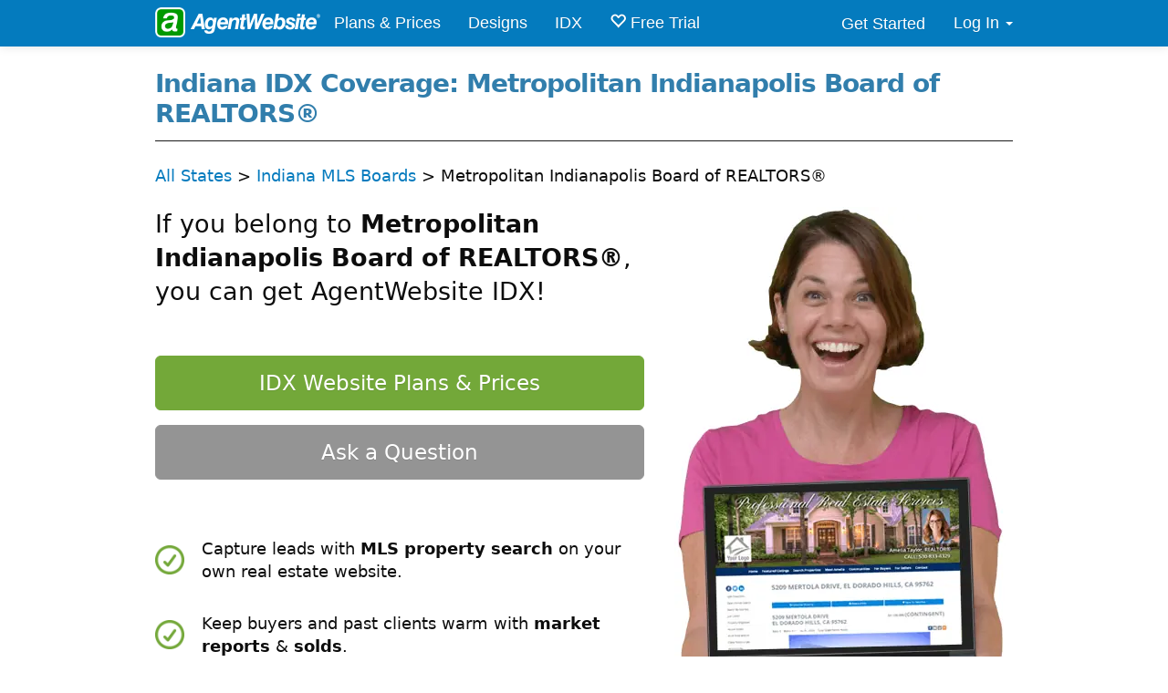

--- FILE ---
content_type: text/html; charset=utf-8
request_url: https://www.agentwebsite.net/idx/in/metropolitan-indianapolis-board-of-realtors
body_size: 9910
content:

<!DOCTYPE html>
<html lang="en">
<head>
    <meta charset="utf-8" />

    <meta name="viewport" content="width=device-width, initial-scale=1, minimum-scale=1" />

    <base target="_top">

    <meta property="fb:app_id" content="126400788838" />
    <meta name="msvalidate.01" content="2601A38F799D10A373CF52B133BD1236" />
    <meta name="ahrefs-site-verification" content="f795ce54c80d0468a2d28e13b4ca64483baaaa12b4d367f14d23fe898cd8ac39">

    <title>AgentWebsite® IN IDX Coverage | Metropolitan Indianapolis Board of REALTORS® | Real Estate Website Design | MLS Search</title>
<meta name="description" content="Official Home of AGENTWEBSITE - IN IDX Website Builder for REALTORS&#174; Agents &amp; Brokers. Covers Metropolitan Indianapolis Board of REALTORS® ~ Support, E-mail, Free domain, Control Panel" />
<meta property="og:type" content="article" />
<meta property="og:title" content="AgentWebsite® IN IDX Coverage | Metropolitan Indianapolis Board of REALTORS® | Real Estate Website Design | MLS Search" />
<meta property="og:image" content="https://www.agentwebsite.net/content/img/agentwebsite-icon-2400px.png" />
<meta property="og:image:width" content="2400" />
<meta property="og:image:height" content="2400" />
<meta property="og:image:type" content="image/png" />
<meta property="og:image:alt" content="AgentWebsite logo" />
<meta property="og:description" content="Official Home of AGENTWEBSITE - IN IDX Website Builder for REALTORS&#174; Agents &amp; Brokers. Covers Metropolitan Indianapolis Board of REALTORS® ~ Support, E-mail, Free domain, Control Panel" />
<meta property="og:determiner" content="" />
<meta property="og:site_name" content="AgentWebsite" />
<meta property = "og:locale" content="en_US" />
<meta name="robots" content="index,follow,max-image-preview:large">
<meta property="og:url" content="https://www.agentwebsite.net/idx/in/metropolitan-indianapolis-board-of-realtors" />
    <link rel="canonical" href="https://www.agentwebsite.net/idx/in/metropolitan-indianapolis-board-of-realtors">


    <link rel="preload" href="/Content/css?v=eWv6jvdEorVuzD4KXfJAIfs_J6zkRz8btYfW141ohCA1" as="style">
    <link href="/Content/css?v=eWv6jvdEorVuzD4KXfJAIfs_J6zkRz8btYfW141ohCA1" rel="stylesheet"/>



    <link rel="apple-touch-icon" sizes="57x57" href="/Content/favicon/apple-touch-icon-57x57.png">
    <link rel="apple-touch-icon" sizes="114x114" href="/Content/favicon/apple-touch-icon-114x114.png">
    <link rel="apple-touch-icon" sizes="72x72" href="/Content/favicon/apple-touch-icon-72x72.png">
    <link rel="apple-touch-icon" sizes="144x144" href="/Content/favicon/apple-touch-icon-144x144.png">
    <link rel="apple-touch-icon" sizes="60x60" href="/Content/favicon/apple-touch-icon-60x60.png">
    <link rel="apple-touch-icon" sizes="120x120" href="/Content/favicon/apple-touch-icon-120x120.png">
    <link rel="apple-touch-icon" sizes="76x76" href="/Content/favicon/apple-touch-icon-76x76.png">
    <link rel="apple-touch-icon" sizes="152x152" href="/Content/favicon/apple-touch-icon-152x152.png">
    <link rel="icon" type="image/png" href="/Content/favicon/favicon-196x196.png" sizes="196x196">
    <link rel="icon" type="image/png" href="/Content/favicon/favicon-160x160.png" sizes="160x160">
    <link rel="icon" type="image/png" href="/Content/favicon/favicon-96x96.png" sizes="96x96">
    <link rel="icon" type="image/png" href="/Content/favicon/favicon-16x16.png" sizes="16x16">
    <link rel="icon" type="image/png" href="/Content/favicon/favicon-32x32.png" sizes="32x32">
    <meta name="msapplication-TileColor" content="#00a300">
    <meta name="msapplication-TileImage" content="/Content/favicon/mstile-144x144.png" />


    <script type="application/ld+json">
        {
            "@context": "https://schema.org",
            "@type": ["Organization", "Corporation"],
            "@id": "https://www.agentwebsite.net/#organization",
            "name": "AgentWebsite",
            "url": "https://www.agentwebsite.net",
            "logo": "https://www.agentwebsite.net/content/img/agentwebsite-icon-2400px.png",
            "description": "AgentWebsite provides Real Estate Websites, IDX, and CRM for real estate agents and brokers nationwide.",
            "foundingDate": "2003",
            "founder": [
                {
                    "@type": "Person",
                    "name": "Christina Cannell",
                    "sameAs": [
				        "https://www.linkedin.com/in/christinacannell/"
			        ]
                },
                {
                    "@type": "Person",
                    "name": "Jon Cannell",
                    "sameAs": [
				        "https://www.linkedin.com/in/joncannell/"
			        ]
                }
            ],
            "sameAs": [
                "https://x.com/agentwebsite",
                "https://www.facebook.com/AgentWebsite/",
                "https://www.youtube.com/@AgentWebsite",
                "https://www.instagram.com/agentwebsite/",
                "https://www.linkedin.com/company/agentwebsite",
                "https://www.crunchbase.com/organization/agentwebsite"
            ],
            "contactPoint": [
                {
                    "@type": "ContactPoint",
                    "telephone": "+1-888-320-2922",
                    "contactType": "customer service",
                    "contactOption": "TollFree",
                    "areaServed": ["US","CA"],
                    "language": "en"
                },
                {
                    "@type": "ContactPoint",
                    "telephone": "+1-888-320-2922",
                    "contactType": "technical support",
                    "contactOption": "TollFree",
                    "areaServed": ["US","CA"],
                    "language": "en"
                }
            ]
        }
    </script>

    
<script type="application/ld+json">
{
	"@context": "https://schema.org",
	"@type": "Service",
	"@id": "https://www.agentwebsite.net/idx/in/metropolitan-indianapolis-board-of-realtors/#service",
	"name": "IDX Websites for Metropolitan Indianapolis Board of REALTORS® Members",
	"serviceType": "Real Estate Agent Websites with IDX",
	"provider": { "@id": "https://www.agentwebsite.net/#organization" },
	"areaServed": { "@type": "AdministrativeArea", "name": "Indiana" },
	"audience": { "@type": "Audience", "audienceType": "REALTORS® and Real Estate Agents" },
	"isRelatedTo": { "@type": "Organization", "name": "Metropolitan Indianapolis Board of REALTORS®" }
}
</script>


</head>
<body>

    <script>
        window.dataLayer = window.dataLayer || [];
        window.dataLayer.push({ 'gtm.start': Date.now(), event: 'gtm.js' });
    </script>

    <noscript>
        <iframe src="https://www.googletagmanager.com/ns.html?id=GTM-W8NRQB"
                height="0" width="0" style="display:none;visibility:hidden"></iframe>
    </noscript>




    


<div class="navbar yamm navbar-default navbar-fixed-top" id="top-nav" role="navigation">
    <div class="container">

        <div class="navbar-header">
            <button type="button" data-toggle="collapse" data-target="#navbar-collapse-1" class="navbar-toggle">
                <span class="icon-bar"></span>
                <span class="icon-bar"></span>
                <span class="icon-bar"></span>
            </button>
            <a class="navbar-brand" style="padding: 0 0 0 15px;" href="/">
                <img src="/Content/img/agentwebsite-icon-50px.png" width="33" height="41" style="width: 33px; height:41px; padding: 8px 0 0 0; display: inline;" alt="AgentWebsite logo" />
                <img src="/Content/img/agentwebsite-logo-284x44.png" style="width: 142px; height: 22px; margin-top: 10px; display: inline;" alt="AgentWebsite" />
            </a>
        </div>

        <div id="navbar-collapse-1" class="navbar-collapse collapse">
            <ul class="nav navbar-nav">
                <li class="dropdown"><a href="/plans-and-prices">Plans &amp; Prices</a></li>
                <li class="dropdown hidden-sm"><a href="/real-estate-website-designs">Designs</a></li>
                <li class="dropdown"><a href="/idx">IDX</a></li>
                <!--
    <li class="dropdown">
        <a data-toggle="dropdown" class="dropdown-toggle">IDX <b class="caret"></b></a>
        <ul role="menu" class="dropdown-menu">
            <li><a tabindex="-1" href="/what-is-idx"> What is IDX? </a></li>
            <li><a tabindex="-1" href="/free-idx-vs-premium"> Free vs. Premium </a></li>
            <li class="divider"></li>
            <li><a tabindex="-1" href="/idx"> Find Your MLS </a></li>
        </ul>
    </li>
    -->
                <!-- <li class="dropdown"><a href="/about-us">About Us</a></li> -->
                <li class="dropdown"><a href="/free-trial"><span class="glyphicon glyphicon-heart-empty" style="color:#fff"></span> Free Trial</a></li>
                <li class="dropdown hidden-md hidden-sm"><a href="/contact?link=bottom-contact">Contact</a></li>
            </ul>

            <ul class="nav navbar-nav navbar-right">
                <li class="dropdown">
                    <a id="top-nav-get-started" class="animated" href="/free-trial" style="border: 1px solid transparent; padding-top: 8px; padding-bottom: 8px; margin-top: 5px;">Get Started</a>
                </li>

                        <li class="dropdown hidden-sm">
                            <a data-toggle="dropdown" class="dropdown-toggle">Log In <b class="caret"></b></a>
                            <ul class="dropdown-menu" style="background-color: #1788c9;color:#fff;border-radius:0px 0px 8px 8px;border-width:0 1px 1px 1px;border-color: #1788c9;">
                                <li>
                                    <div class="yamm-content" style="width: 500px; height: 235px;padding-top:23px;">

                                        <form action="https://login.agentwebsite.net/login" method="post">
                                            <div class="form-group">
                                                <input id="UsernameOrEmail" name="UsernameOrEmail" type="text" placeholder="Username or email" class="form-control">
                                            </div>
                                            <div class="form-group">
                                                <input id="Password" name="Password" type="password" placeholder="Password" class="form-control">
                                            </div>
                                            <div class="form-group">
                                                <input id="RememberMe" name="RememberMe" type="checkbox" value="true"> <label for="RememberMe" style="font-weight:normal;">Remember Me</label>
                                            </div>
                                            <div class="form-group">
                                                <button type="submit" class="btn btn-success" style="width:40%;">Log in</button> 
                                                <a href="https://login.agentwebsite.net/forgot" target="_blank" rel="nofollow" class="btn btn-primary" style="width:40%;color:#fff;">Forgot password?</a>

 
                                            </div>

                                        </form>
                                    </div>
                                </li>
                            </ul>
                        </li>


            </ul>
        </div>
    </div>
</div>

<div id="modal-bg" style="height: 100vh;background:rgba(0, 0, 0, 0.75);width: 100vw;position: fixed;z-index:1000;display:none;"></div>



    




<style>
    .btn{width:100%;}

    #city-list {
        overflow-x: hidden;
        overflow-y: scroll;
        background-color: #D9D9D9;
        max-height: 400px;
        padding: 1em;
        border-radius: 1em;
    }

        #city-list span {
            font-size: 0.8rem;
            background: #fff;
            margin: 3px;
            padding: 3px 9px;
            white-space: nowrap;
            display: inline-block;
            border-radius: 12px;
        }

    h1 {
        font-size: 28px;
    }

    .idx-org-bullets {
        list-style-type: none;
        padding-left: 0;
    }

        .idx-org-bullets li {
            margin-top: 1em;
            margin-bottom: 1em;
        }



    .idx-bullets li {
        margin-top: 1rem;
        margin-bottom: 1.5rem;
        padding-left: 2rem;
    }

    .idx-bullets .fa-check-circle {
        color: rgba(115, 168, 57, 0.5);
        padding: 0;
    }
</style>

<div>

    <div class="idx-page container">

        <div class="page-header" style="padding-bottom:0;margin-top:1.375rem;">
            <h1>Indiana IDX Coverage: Metropolitan Indianapolis Board of REALTORS&#174;</h1>
        </div>

        <script type="application/ld+json">
            {
            "@context": "https://schema.org",
            "@type": "BreadcrumbList",
            "itemListElement": [{
            "@type": "ListItem",
            "position": 1,
            "name": "IDX",
            "item": "https://www.agentwebsite.net/idx"
            },{
            "@type": "ListItem",
            "position": 2,
            "name": "Indiana",
            "item": "https://www.agentwebsite.net/idx/in"
            },{
            "@type": "ListItem",
            "position": 3,
            "name": "Metropolitan Indianapolis Board of REALTORS&#174;",
            "item": "https://www.agentwebsite.net/idx/in/metropolitan-indianapolis-board-of-realtors"
            }]
            }
        </script>


        <p style="padding-bottom:0.625rem;"><a href="/idx">All States</a> > <a href="/idx/in">Indiana MLS Boards</a> > Metropolitan Indianapolis Board of REALTORS&#174;</p>


        <div class="row">

            <div class="col-sm-7">

                <p class="lead"><!--Indiana real estate agents and brokers: -->If you belong to <strong>Metropolitan Indianapolis Board of REALTORS&#174;</strong>, you can get AgentWebsite IDX!</p>

                <div class="hidden-sm hidden-md hidden-lg hidden-xl text-center" style="padding-top:1.5em;padding-bottom:2em;">
                    <a href="/plans-and-prices" class="btn btn-success" style="margin-bottom:1rem;">IDX Website Plans &amp; Prices</a>
                    <a href="/contact" class="btn btn-default">Ask a Question</a>
                </div>

                <div class="hidden-xs" style="padding-top: 1.5em; padding-bottom: 0.5em;">
                    <a href="/plans-and-prices" class="btn btn-success btn-lg" style="margin-bottom:1rem;">IDX Website Plans &amp; Prices</a>
                    <a href="/contact" class="btn btn-lg btn-default">Ask a Question</a>
                </div>


                <style>

                    .custom-checklist {
                        list-style: none;
                        padding-left: 0;
                    }

                        .custom-checklist li {
                            position: relative;
                            padding-left: 3.2rem; /* Space for the icon */
                            margin-bottom: 2rem;
                        }

                            .custom-checklist li::before {
                                content: "";
                                position: absolute;
                                left: 0;
                                top: 50%;
                                width: 2.0rem;
                                height: 2.0rem;
                                background: url('/Content/fa-icons/circle-check-regular-full.png') no-repeat center center;
                                background-size: contain;
                                transform: translateY(-50%);
                            }
                </style>

                <ul class="idx-bullets custom-checklist" style="margin-top:3em;">
                    <li><span class="fa-li"><i class="far fa-check-circle fa-2x"></i></span> Capture leads with <strong>MLS property search</strong> on your own real estate website.</li>
                    <li>
                        <span class="fa-li"><i class="far fa-check-circle fa-2x"></i></span>
                        Keep buyers and past clients warm with <strong>market reports</strong> & <strong>solds</strong>.
                    </li>
                    <li><span class="fa-li"><i class="far fa-check-circle fa-2x"></i></span> <strong>Daily email alerts</strong> keep clients up-to-date with the newest property listings on the market that match their search criteria.</li>
                    <li>
                        <span class="fa-li"><i class="far fa-check-circle fa-2x"></i></span>
                        Personal <strong>property organizer</strong> to keep buyers coming back to your website
                    </li>

                    <li>
                        <span class="fa-li"><i class="far fa-check-circle fa-2x"></i></span>
                        Complies with Metropolitan Indianapolis Board of REALTORS&#174; IDX rules and regulations.
                    </li>

                    <li>
                        <span class="fa-li"><i class="far fa-check-circle fa-2x"></i></span>
                        <strong>Mobile friendly</strong> & SSL <strong>secure</strong>
                    </li>

                    <li>
                        <span class="fa-li"><i class="far fa-check-circle fa-2x"></i></span>
                        MLS property listing data and photos are <strong>updated daily.</strong>
                    </li>

                    <li>
                        <span class="fa-li"><i class="far fa-check-circle fa-2x"></i></span>
                        <strong>Quick search, basic search and beautiful map search</strong> all included.
                    </li>

                    <li>
                        <span class="fa-li"><i class="far fa-check-circle fa-2x"></i></span>
                        <strong>Fast, easy activation.</strong> No special IDX software required.
                    </li>
                </ul>

            </div>


            <div class="col-sm-5 text-center">
                <img src="/Content/img/christina-idx-laptop.webp" class="img-responsive" style="display:inline;" decoding="async" loading="eager" fetchpriority="high" alt="Christina, AgentWebsite Co-founder, showing AgentWebsite IDX on a laptop with a big smile " />
                <p style="color:#CE5191">
                    <strong>Christina Cannell</strong><br />
                    AgentWebsite Co-founder
                </p>
            </div>
        </div>

        <div class="row" style="padding-bottom:1.5rem;margin-bottom:1.5rem;margin-top:1.5rem;">

            <div class="col-md-7" style="padding-top:1.5rem;">

                <p><b>Cities served by this MLS Board:</b><br /><em>Scroll to see all cities.</em></p>
                <div id="city-list">

                        <span>Acton</span>
                        <span>Adams</span>
                        <span>Advance</span>
                        <span>Albany</span>
                        <span>Alexandria</span>
                        <span>Amo</span>
                        <span>Anderson</span>
                        <span>Arcadia</span>
                        <span>Arlington</span>
                        <span>Atlanta</span>
                        <span>Attica</span>
                        <span>Austin</span>
                        <span>Avon</span>
                        <span>Bainbridge</span>
                        <span>Bargersville</span>
                        <span>Batesville</span>
                        <span>Bean Blossom</span>
                        <span>Bedford</span>
                        <span>Beech Grove</span>
                        <span>Belleville</span>
                        <span>Blomington</span>
                        <span>Bloomfield</span>
                        <span>Bloomingdale</span>
                        <span>Bloomington</span>
                        <span>Bluffton</span>
                        <span>Bowling Green</span>
                        <span>Brazil</span>
                        <span>Bridgeport</span>
                        <span>Broad Ripple Village</span>
                        <span>Brooklyn</span>
                        <span>Brownsburg</span>
                        <span>Bryant</span>
                        <span>Buck Creek</span>
                        <span>Buena Vista</span>
                        <span>Butlerville</span>
                        <span>Cambridge City</span>
                        <span>Camby</span>
                        <span>Camel</span>
                        <span>Carbon</span>
                        <span>Carmel</span>
                        <span>Carthage</span>
                        <span>Carthage, Ind.</span>
                        <span>Cayuga</span>
                        <span>Center</span>
                        <span>Center Point</span>
                        <span>Charlottesville</span>
                        <span>Chesterfield</span>
                        <span>Cicero</span>
                        <span>Clay City</span>
                        <span>Clayton</span>
                        <span>Clermont</span>
                        <span>Clifford</span>
                        <span>Clinton</span>
                        <span>Cloverdale</span>
                        <span>Coal City</span>
                        <span>Coatesville</span>
                        <span>Colfax</span>
                        <span>Columbus</span>
                        <span>Commiskey</span>
                        <span>Connersville</span>
                        <span>Covington</span>
                        <span>Crawfordsville</span>
                        <span>Crestview</span>
                        <span>Cross Plains</span>
                        <span>Cumberland</span>
                        <span>Daleville</span>
                        <span>Dana</span>
                        <span>Danville</span>
                        <span>Darlington</span>
                        <span>Decatur</span>
                        <span>Delphi</span>
                        <span>Derby</span>
                        <span>Dublin</span>
                        <span>Dubois</span>
                        <span>Dugger</span>
                        <span>Dunreith</span>
                        <span>Eagle</span>
                        <span>Edinburgh</span>
                        <span>Elizabethtown</span>
                        <span>Ellettsville</span>
                        <span>Elwood</span>
                        <span>Eminence</span>
                        <span>Fairland</span>
                        <span>Fairmount</span>
                        <span>Fall Creek</span>
                        <span>Falmouth</span>
                        <span>Fillmore</span>
                        <span>Fincastle</span>
                        <span>Finly</span>
                        <span>Fishers</span>
                        <span>Flat Rock</span>
                        <span>Fort Wayne</span>
                        <span>Fortville</span>
                        <span>Fountaintown</span>
                        <span>Frankfort</span>
                        <span>Franklin</span>
                        <span>Frankton</span>
                        <span>Freedom</span>
                        <span>Freetown</span>
                        <span>Galveston</span>
                        <span>Gaston</span>
                        <span>Gosport</span>
                        <span>Grandview</span>
                        <span>Greencastle</span>
                        <span>Greenfield</span>
                        <span>Greensburg</span>
                        <span>Greensfork</span>
                        <span>Greenwood</span>
                        <span>Greystone</span>
                        <span>Gwynneville</span>
                        <span>Hagerstown</span>
                        <span>Hamblem</span>
                        <span>Hartford City</span>
                        <span>Hartsville</span>
                        <span>Heltonville</span>
                        <span>Hendricks</span>
                        <span>Hillsboro</span>
                        <span>Homer</span>
                        <span>Hope</span>
                        <span>Indianapolis</span>
                        <span>Jamestown</span>
                        <span>Johnson</span>
                        <span>Jonesboro</span>
                        <span>Kempton</span>
                        <span>Kennard</span>
                        <span>Kingman</span>
                        <span>Kirklin</span>
                        <span>Knightstown</span>
                        <span>Knightsville</span>
                        <span>Kokomo</span>
                        <span>Labanon</span>
                        <span>Ladoga</span>
                        <span>Lafayette</span>
                        <span>Lake Santee</span>
                        <span>Lapel</span>
                        <span>Laurel</span>
                        <span>Lawrence</span>
                        <span>Lean</span>
                        <span>Lebanon</span>
                        <span>Lena</span>
                        <span>Lewisville</span>
                        <span>Linden</span>
                        <span>Lizton</span>
                        <span>Logansport</span>
                        <span>Losantville</span>
                        <span>Manilla</span>
                        <span>Marion</span>
                        <span>Markleville</span>
                        <span>Marshall</span>
                        <span>Martinsville</span>
                        <span>McCordsville</span>
                        <span>Medora</span>
                        <span>Mellott</span>
                        <span>Middletown</span>
                        <span>Milroy</span>
                        <span>Monrovia</span>
                        <span>Montezuma</span>
                        <span>Monticello</span>
                        <span>Mooreland</span>
                        <span>Mooresville</span>
                        <span>Morgantown</span>
                        <span>Morristown</span>
                        <span>Mount Summit</span>
                        <span>Movrovia</span>
                        <span>Mt Meridian</span>
                        <span>Mt Summit</span>
                        <span>Muncie</span>
                        <span>Nashville</span>
                        <span>Needham</span>
                        <span>New Albany</span>
                        <span>New Castle</span>
                        <span>New Lancaster</span>
                        <span>New Market</span>
                        <span>New Palestine</span>
                        <span>New Point</span>
                        <span>New Richmond</span>
                        <span>New Ross</span>
                        <span>New Salem</span>
                        <span>New Whiteland</span>
                        <span>New Winchester</span>
                        <span>Newtown</span>
                        <span>Nineveh</span>
                        <span>Noblesville</span>
                        <span>Norman</span>
                        <span>Norristown</span>
                        <span>North Salem</span>
                        <span>North Vernon</span>
                        <span>Oaklandon</span>
                        <span>Odgen</span>
                        <span>Oldenburg</span>
                        <span>Orange</span>
                        <span>Orestes</span>
                        <span>Osgood</span>
                        <span>Paoli</span>
                        <span>Paragon</span>
                        <span>Parker City</span>
                        <span>Patoka Lake</span>
                        <span>Pedleton</span>
                        <span>Pekin</span>
                        <span>Pendleton</span>
                        <span>Pentleton</span>
                        <span>Perry</span>
                        <span>Peru</span>
                        <span>Pike</span>
                        <span>Pittsboro</span>
                        <span>Plainfield</span>
                        <span>Pleasant Lake</span>
                        <span>Poland</span>
                        <span>Portland</span>
                        <span>Posey</span>
                        <span>Quincy</span>
                        <span>Raleigh</span>
                        <span>Redkey</span>
                        <span>Reelsville</span>
                        <span>Richmond</span>
                        <span>Roachdale</span>
                        <span>Rockville</span>
                        <span>Romney</span>
                        <span>Rosedale</span>
                        <span>Rushville</span>
                        <span>Russellville</span>
                        <span>Saint Paul</span>
                        <span>Scipio</span>
                        <span>Sedalia</span>
                        <span>Selma</span>
                        <span>Seymour</span>
                        <span>Sharpsville</span>
                        <span>Shelbyville</span>
                        <span>Sheridan</span>
                        <span>Shirley</span>
                        <span>Solsberry</span>
                        <span>South Bend</span>
                        <span>Southport</span>
                        <span>Speedway</span>
                        <span>Spencer</span>
                        <span>Spiceland</span>
                        <span>Springport</span>
                        <span>Springville</span>
                        <span>Staunton</span>
                        <span>Stilesville</span>
                        <span>Straughn</span>
                        <span>Sullivan</span>
                        <span>Sulpher Springs</span>
                        <span>Summitville</span>
                        <span>Sunman</span>
                        <span>Taylorsville</span>
                        <span>Tell City</span>
                        <span>Terre Haute</span>
                        <span>Thorntown</span>
                        <span>Tipton</span>
                        <span>Trafalgar</span>
                        <span>Union</span>
                        <span>Unionville</span>
                        <span>Upland</span>
                        <span>Vallonia</span>
                        <span>Van Buren</span>
                        <span>Veedersburg</span>
                        <span>W. Terre Haute</span>
                        <span>Waldron</span>
                        <span>Warren</span>
                        <span>Washington</span>
                        <span>Waveland</span>
                        <span>Waynetown</span>
                        <span>West Elwood</span>
                        <span>West Lebanon</span>
                        <span>Westfield</span>
                        <span>Westport</span>
                        <span>Whiteland</span>
                        <span>Whitestown</span>
                        <span>Wilkinson</span>
                        <span>Williamsport</span>
                        <span>Willow Branch</span>
                        <span>Windfall</span>
                        <span>Wingate</span>
                        <span>Woodfield</span>
                        <span>Worthington</span>
                        <span>Yorktown</span>
                        <span>Zionsville</span>

                </div>

            </div>

            <div class="col-md-5" style="padding-top:1.5rem;">

                <p><strong>Also includes MLS property listings from these Metropolitan Indianapolis Board of REALTORS&#174; member associations:</strong></p>


                <div>
                    <ul class="idx-org-bullets">
                            <li>Metropolitan Indianapolis Board of REALTORS&#174;  </li>
                            <li>Putnam County Board of REALTORS&#174;</li>
                    </ul>
                </div>

            </div>

        </div>

        <div class="row" style="padding-top:1.5rem;padding-bottom:1.5rem;">

            <div class="col-xs-12 text-center">
                    <img src="https://www.agentwebsite.net/content/img/idx/113-metropolitan-indianapolis-board-of-realtors.jpg" style="max-width: 200px;max-height:100px" alt="MLS board logo" loading="lazy" />
                    <img src="https://www.agentwebsite.net/content/img/idx/113-putnam-county-board-of-realtors.jpg" style="max-width: 200px;max-height:100px" alt="MLS board logo" loading="lazy" />
            </div>

        </div>

    </div>




    <div style="background:#EFEFEF;padding-top:2.75rem;padding-bottom:2.75rem;">

        <div class="container">



            <div class="row">

                <div class="col-sm-5 col-sm-offset-1">
                    <img src="/Content/img/agentwebsite-logo-pink.webp" class="img-responsive" loading="lazy" alt="AgentWebsite logo, smart, easy, affordable" width="324" height="74" />
                </div>

                <div class="col-sm-6 hidden-xs">

                    <a href="/plans-and-prices" class="btn btn-lg btn-success" style="margin-bottom:1rem;">IDX Website Plans &amp; Prices</a>
                    <a href="/contact" class="btn btn-lg btn-default">Ask a Question</a>

                </div>

                <div class="col-sm-6 hidden-sm hidden-md hidden-lg hidden-xl text-center" style="padding-top:1em;">

                    <a href="/plans-and-prices" class="btn btn-success" style="margin-bottom:1rem;">IDX Website Plans &amp; Prices</a>
                    <a href="/contact" class="btn btn-default">Ask a Question</a>

                </div>

            </div>


        </div>

    </div>


</div>



    



    <div id="footer">

    <div class="container text-center" style="padding: 50px 0;">
        <div class="col-sm-6 col-md-4">
            <h3><a href="/contact?link=bottomnav" style="text-decoration: none;">Get In Touch <i class="fa fa-comment-dots" aria-hidden="true" style="color:#aeaeae"></i></a></h3>

            <p><strong><a href="/contact?link=bottomnav">Click here</a></strong> or call <!--<span class="glyphicon glyphicon-earphone"></span> --><a href="tel:+18883202922">1-888-320-2922</a></p>
            <p>We would love to hear from you.</p>
        </div>
        <div class="col-sm-6 col-md-4">

            <h3>Site Links</h3>

            <div class="col-sm-6">

                <ul class="list-unstyled">
                    <li><a href="/">Home</a></li>
                    <li><a href="/plans-and-prices">Plans &amp; Prices</a></li>
                    <li><a href="/real-estate-website-designs">Sample Designs</a></li>
                    <li><a href="/frequently-asked-questions">FAQ</a></li>
                </ul>
            </div>
            <div class="col-sm-6">
                <ul class="list-unstyled">

                    <li><a href="/about-us">About Us</a></li>
                    <li><a href="/free-trial">Get Started</a></li>
                    <li><a href="/help">Help Center</a></li>
                    <li><a href="/support">Contact Support</a></li>
                </ul>
            </div>

        </div>

        <div class="col-sm-12 col-md-4">

            <h3>@AgentWebsite</h3>

            <style>
                /* Hide Font Awesome's default icon for facebook-f when using custom SVG */
                .social-icons .fa-facebook-f:before {
                    display: none !important;
                    content: none !important;
                }
                /* Hide Font Awesome's default icon for twitter when using custom SVG */
                .social-icons .fa-twitter:before {
                    display: none !important;
                    content: none !important;
                }
                /* Hide Font Awesome's default icon for instagram when using custom SVG */
                .social-icons .fa-instagram:before {
                    display: none !important;
                    content: none !important;
                }

                .fab {
                    font-family: none;
                    display: inline-block;
                }
            </style>

            <ul class="social-icons icon-circle icon-rotate list-unstyled list-inline">
                <li>
                    <a href="https://www.facebook.com/AgentWebsite" target="_blank" rel="nofollow">
                        <i class="fab fa-facebook-f">
                            <img src="/Content/fa-icons/facebook-f-brands-solid-full.svg"
                                 alt="Facebook icon"
                                 loading="lazy"
                                 style="width:36px;height:36px;margin-top:-6px;" />
                        </i>
                    </a>
                </li>
                <li>
                    <a href="https://www.twitter.com/agentwebsite" target="_blank" rel="nofollow">
                        <i class="fab fa-twitter">
                            <img src="/Content/fa-icons/x-twitter-brands-solid-full.svg"
                                 alt="X icon"
                                 loading="lazy"
                                 style="width:36px;height:36px;margin-top:-6px;" />
                        </i>
                    </a>
                </li>
                <li>
                    <a href="https://www.instagram.com/agentwebsite/" target="_blank" rel="nofollow">
                        <i class="fab fa-instagram">
                            <img src="/Content/fa-icons/instagram-brands-solid.svg"
                                 alt="Instagram icon"
                                 loading="lazy"
                                 style="width:36px;height:36px;margin-top:-6px;" />
                        </i>
                    </a>
                </li>
            </ul>

        </div>


    </div>
    <div class="container text-center">
        <img src="/content/img/trusted-by-dark.webp"
             width="890" height="33"
             loading="lazy"
             style="margin: 1em auto; width: 90%; max-width: 890px; height: auto;"
             alt="Trusted By Agents Nationwide" />
    </div>

</div>

<div class="text-center" style="background:#047bbe;color:#fff;font-size:2rem;font-weight:400;padding:3rem;">
    <p>20+ YEARS OF QUALITY SERVICE WITH A SMILE</p>
</div>

<div class="text-center" style="background: #222; padding: 1em 0;">

        <p style="color:#aeaeae;"><small>@ 2026 AgentWebsite &nbsp;<a href="/terms" style="color: #fff;">Terms of Use | Privacy</a></small></p>

</div>



    <script src="/bundles/jquery?v=FVs3ACwOLIVInrAl5sdzR2jrCDmVOWFbZMY6g6Q0ulE1" defer></script>
    <script src="/bundles/bootstrap-perf?v=259GRi7C-wqLujdSFf7c8eD78BQusV-wO1OdFdk_FUc1" defer></script>

    


    <script>
        function loadFormScripts() {
            if (window.__formScriptsLoaded) return;
            window.__formScriptsLoaded = true;

            // Load jQuery validation
            var valScript = document.createElement('script');
            valScript.src = '/bundles/jqueryval?v=hEGG8cMxk9p0ncdRUOJ-CnKN7NezhnPnWIvn6REucZo1';
            valScript.async = true;
            document.body.appendChild(valScript);

            // Load reCAPTCHA
            var recaptchaScript = document.createElement('script');
            recaptchaScript.src = "https://www.google.com/recaptcha/api.js?render=6LdIJ9UaAAAAAOmsSNO1V8QrvynqYCopaycahYFc";
            recaptchaScript.async = true;
            recaptchaScript.onload = function () {
                if (window.grecaptcha) {
                    grecaptcha.ready(function () {
                        grecaptcha.execute('6LdIJ9UaAAAAAOmsSNO1V8QrvynqYCopaycahYFc', {
                            action: 'contact_us'
                        }).then(function (token) {
                            var el = document.getElementById('GoogleCaptchaToken');
                            if (el) el.value = token;
                        });
                    });
                }
            };
            document.body.appendChild(recaptchaScript);
        }

        // Attach to all forms
        document.addEventListener('DOMContentLoaded', function() {
            var forms = document.querySelectorAll('form');
            forms.forEach(function(form) {
                form.addEventListener('focusin', loadFormScripts, { once: true });
                form.addEventListener('click', loadFormScripts, { once: true });
            });
        });
    </script>


    <script>
        function loadThirdPartyScripts() {
            // Google Tag Manager
            var gtm = document.createElement('script');
            gtm.src = 'https://www.googletagmanager.com/gtm.js?id=GTM-W8NRQB';
            gtm.async = true;
            document.body.appendChild(gtm);

            // Zendesk
            var zendesk = document.createElement('script');
            zendesk.src = 'https://v2.zopim.com/?2KHz4jWSbjNxI8Pt30qPaxTHGZzmnKAT';
            zendesk.async = true;
            document.body.appendChild(zendesk);

        }

        window.addEventListener('pointerdown', loadThirdPartyScripts, { once: true });
        window.addEventListener('scroll', loadThirdPartyScripts, { once: true, passive: true });

        if ('requestIdleCallback' in window) {
            requestIdleCallback(loadThirdPartyScripts);
        } else {
            setTimeout(loadThirdPartyScripts, 3500);
        }
    </script>



</body>
</html>

--- FILE ---
content_type: text/plain
request_url: https://www.google-analytics.com/j/collect?v=1&_v=j102&a=1221740236&t=pageview&_s=1&dl=https%3A%2F%2Fwww.agentwebsite.net%2Fidx%2Fin%2Fmetropolitan-indianapolis-board-of-realtors&ul=en-us%40posix&dt=AgentWebsite%C2%AE%20IN%20IDX%20Coverage%20%7C%20Metropolitan%20Indianapolis%20Board%20of%20REALTORS%C2%AE%20%7C%20Real%20Estate%20Website%20Design%20%7C%20MLS%20Search&sr=1280x720&vp=1280x720&_u=YGBAgAABAAAAAC~&jid=1196895263&gjid=1250026592&cid=16261674.1769156985&tid=UA-5950593-1&_gid=779065903.1769156985&_slc=1&gtm=45He61m0n71W8NRQBza200&gcd=13l3l3l3l1l1&dma=0&tag_exp=103116026~103200004~104527906~104528500~104684208~104684211~105391252~115495939~115616985~115938465~115938469~116682876~116988315~117041587~117223560&z=1508944146
body_size: -452
content:
2,cG-KS9W8GE2WL